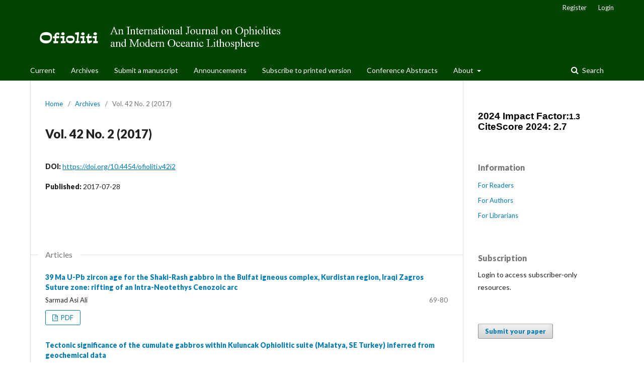

--- FILE ---
content_type: text/html; charset=utf-8
request_url: https://ofioliti.it/index.php/ofioliti/issue/view/43
body_size: 3793
content:
	<!DOCTYPE html>
<html lang="en-US" xml:lang="en-US">
<head>
	<meta charset="utf-8">
	<meta name="viewport" content="width=device-width, initial-scale=1.0">
	<title>
		Vol. 42 No. 2 (2017)
							| Ofioliti
			</title>

	
<link rel="icon" href="https://ofioliti.it/public/journals/2/favicon_en_US.png">
<meta name="generator" content="Open Journal Systems 3.2.1.1">
<meta name="Keywords" content="Ophiolites, Oceanic Lithosphere, Geodynamics, Petrology, Geochemistry, Biostratigraphy, Stratigraphy, Tectonics, Paleogeography, Ofioliti, Edizioni ETS">
	<link rel="stylesheet" href="https://ofioliti.it/index.php/ofioliti/$$$call$$$/page/page/css?name=stylesheet" type="text/css" /><link rel="stylesheet" href="//fonts.googleapis.com/css?family=Lato:400,400i,900,900i" type="text/css" /><link rel="stylesheet" href="https://cdnjs.cloudflare.com/ajax/libs/font-awesome/4.7.0/css/font-awesome.css?v=3.2.1.1" type="text/css" /><style type="text/css">.pkp_structure_head { background: inherit center / cover no-repeat url("https://ofioliti.it/public/journals/2/");}</style><link rel="stylesheet" href="https://ofioliti.it/public/journals/2/styleSheet.css?v=3.2.1.1" type="text/css" />
</head>
<body class="pkp_page_issue pkp_op_view has_site_logo" dir="ltr">

	<div class="pkp_structure_page">

				<header class="pkp_structure_head" id="headerNavigationContainer" role="banner">
						 <nav class="cmp_skip_to_content" aria-label="Jump to content links">
	<a href="#pkp_content_main">Skip to main content</a>
	<a href="#siteNav">Skip to main navigation menu</a>
		<a href="#pkp_content_footer">Skip to site footer</a>
</nav>

			<div class="pkp_head_wrapper">

				<div class="pkp_site_name_wrapper">
					<button class="pkp_site_nav_toggle">
						<span>Open Menu</span>
					</button>
										<div class="pkp_site_name">
																<a href="						https://ofioliti.it/index.php/ofioliti/index
					" class="is_img">
							<img src="https://ofioliti.it/public/journals/2/pageHeaderLogoImage_en_US.png" width="970" height="132" alt="Ofioliti - International journal on ophiolites and oceanic litosphere" />
						</a>
										</div>
				</div>

				
				<nav class="pkp_site_nav_menu" aria-label="Site Navigation">
					<a id="siteNav"></a>
					<div class="pkp_navigation_primary_row">
						<div class="pkp_navigation_primary_wrapper">
																				<ul id="navigationPrimary" class="pkp_navigation_primary pkp_nav_list">
								<li class="">
				<a href="https://ofioliti.it/index.php/ofioliti/issue/current">
					Current
				</a>
							</li>
								<li class="">
				<a href="https://ofioliti.it/index.php/ofioliti/issue/archive">
					Archives
				</a>
							</li>
								<li class="">
				<a href="https://ofioliti.it/index.php/ofioliti/about/submissions">
					Submit a manuscript 
				</a>
							</li>
								<li class="">
				<a href="https://ofioliti.it/index.php/ofioliti/announcement">
					Announcements
				</a>
							</li>
								<li class="">
				<a href="https://ofioliti.it/index.php/ofioliti/about/subscriptions">
					Subscribe to printed version
				</a>
							</li>
								<li class="">
				<a href="https://ofioliti.it/index.php/ofioliti/Abstracts">
					Conference Abstracts
				</a>
							</li>
								<li class="">
				<a href="https://ofioliti.it/index.php/ofioliti/about">
					About
				</a>
									<ul>
																					<li class="">
									<a href="https://ofioliti.it/index.php/ofioliti/about">
										About the Journal
									</a>
								</li>
																												<li class="">
									<a href="https://ofioliti.it/index.php/ofioliti/about/submissions">
										Submissions
									</a>
								</li>
																												<li class="">
									<a href="https://ofioliti.it/index.php/ofioliti/about/editorialTeam">
										Editorial Team
									</a>
								</li>
																												<li class="">
									<a href="https://ofioliti.it/index.php/ofioliti/about/privacy">
										Privacy Statement
									</a>
								</li>
																												<li class="">
									<a href="https://ofioliti.it/index.php/ofioliti/about/contact">
										Contact
									</a>
								</li>
																		</ul>
							</li>
			</ul>

				

																								
	<form class="pkp_search pkp_search_desktop" action="https://ofioliti.it/index.php/ofioliti/search/search" method="get" role="search" aria-label="Article Search">
		<input type="hidden" name="csrfToken" value="ff5f7c1addef882313de27d658d00ffd">
				
			<input name="query" value="" type="text" aria-label="Search Query">
		

		<button type="submit">
			Search
		</button>
		<div class="search_controls" aria-hidden="true">
			<a href="https://ofioliti.it/index.php/ofioliti/search/search" class="headerSearchPrompt search_prompt" aria-hidden="true">
				Search
			</a>
			<a href="#" class="search_cancel headerSearchCancel" aria-hidden="true"></a>
			<span class="search_loading" aria-hidden="true"></span>
		</div>
	</form>
													</div>
					</div>
					<div class="pkp_navigation_user_wrapper" id="navigationUserWrapper">
							<ul id="navigationUser" class="pkp_navigation_user pkp_nav_list">
								<li class="profile">
				<a href="https://ofioliti.it/index.php/ofioliti/user/register">
					Register
				</a>
							</li>
								<li class="profile">
				<a href="https://ofioliti.it/index.php/ofioliti/login">
					Login
				</a>
							</li>
										</ul>

					</div>
																		
	<form class="pkp_search pkp_search_mobile" action="https://ofioliti.it/index.php/ofioliti/search/search" method="get" role="search" aria-label="Article Search">
		<input type="hidden" name="csrfToken" value="ff5f7c1addef882313de27d658d00ffd">
				
			<input name="query" value="" type="text" aria-label="Search Query">
		

		<button type="submit">
			Search
		</button>
		<div class="search_controls" aria-hidden="true">
			<a href="https://ofioliti.it/index.php/ofioliti/search/search" class="headerSearchPrompt search_prompt" aria-hidden="true">
				Search
			</a>
			<a href="#" class="search_cancel headerSearchCancel" aria-hidden="true"></a>
			<span class="search_loading" aria-hidden="true"></span>
		</div>
	</form>
									</nav>
			</div><!-- .pkp_head_wrapper -->
		</header><!-- .pkp_structure_head -->

						<div class="pkp_structure_content has_sidebar">
			<div class="pkp_structure_main" role="main">
				<a id="pkp_content_main"></a>

<div class="page page_issue">

				<nav class="cmp_breadcrumbs" role="navigation" aria-label="You are here:">
	<ol>
		<li>
			<a href="https://ofioliti.it/index.php/ofioliti/index">
				Home
			</a>
			<span class="separator">/</span>
		</li>
		<li>
			<a href="https://ofioliti.it/index.php/ofioliti/issue/archive">
				Archives
			</a>
			<span class="separator">/</span>
		</li>
		<li class="current" aria-current="page">
			<span aria-current="page">
									Vol. 42 No. 2 (2017)
							</span>
		</li>
	</ol>
</nav>
		<h1>
			Vol. 42 No. 2 (2017)
		</h1>
			<div class="obj_issue_toc">

		
		<div class="heading">

						
				
																		<div class="pub_id doi">
					<span class="type">
						DOI:
					</span>
					<span class="id">
													<a href="https://doi.org/10.4454/ofioliti.v42i2">
								https://doi.org/10.4454/ofioliti.v42i2
							</a>
											</span>
				</div>
					
							<div class="published">
				<span class="label">
					Published:
				</span>
				<span class="value">
					2017-07-28
				</span>
			</div>
			</div>

		
		<div class="sections">
			<div class="section">
									<h2>
					Articles
				</h2>
						<ul class="cmp_article_list articles">
									<li>
						
	
<div class="obj_article_summary">
	
	<h3 class="title">
		<a id="article-485" href="https://ofioliti.it/index.php/ofioliti/article/view/485">
			39 Ma U-Pb zircon age for the Shaki-Rash gabbro in the Bulfat igneous complex, Kurdistan region, Iraqi Zagros Suture zone: rifting of an Intra-Neotethys Cenozoic arc
					</a>
	</h3>

		<div class="meta">
				<div class="authors">
			Sarmad Asi Ali
		</div>
		
							<div class="pages">
				69-80
			</div>
		
		
	</div>
	
			<ul class="galleys_links">
																									<li>
															
	
							

<a class="obj_galley_link pdf" href="https://ofioliti.it/index.php/ofioliti/article/view/485/473" aria-labelledby=article-485>

		
	PDF

	</a>
				</li>
																									</ul>
	
	
</div>
					</li>
									<li>
						
	
<div class="obj_article_summary">
	
	<h3 class="title">
		<a id="article-486" href="https://ofioliti.it/index.php/ofioliti/article/view/486">
			Tectonic significance of the cumulate gabbros within Kuluncak Ophiolitic suite (Malatya, SE Turkey) inferred from geochemical data
					</a>
	</h3>

		<div class="meta">
				<div class="authors">
			Murat Camuzcuoğlu, Utku Bağcı, Jürgen Koepke, Paul Eric Wolff
		</div>
		
							<div class="pages">
				81-103
			</div>
		
		
	</div>
	
			<ul class="galleys_links">
																									<li>
															
	
							

<a class="obj_galley_link pdf" href="https://ofioliti.it/index.php/ofioliti/article/view/486/474" aria-labelledby=article-486>

		
	PDF

	</a>
				</li>
					</ul>
	
	
</div>
					</li>
									<li>
						
	
<div class="obj_article_summary">
	
	<h3 class="title">
		<a id="article-487" href="https://ofioliti.it/index.php/ofioliti/article/view/487">
			A petrographic study of carbonate phases in  the Ulten Zone ultramafic rocks: insights  into carbonation in the mantle wedge and  exhumation-related decarbonation
					</a>
	</h3>

		<div class="meta">
				<div class="authors">
			Bibiana Förster, Roberto Braga, Sonja Aulbach, Deborah Lo Pò, Giuseppe Maria Giuseppe Maria Bargossi, Volkmar Mair
		</div>
		
							<div class="pages">
				105-127
			</div>
		
		
	</div>
	
			<ul class="galleys_links">
																									<li>
															
	
							

<a class="obj_galley_link pdf" href="https://ofioliti.it/index.php/ofioliti/article/view/487/475" aria-labelledby=article-487>

		
	PDF

	</a>
				</li>
					</ul>
	
	
</div>
					</li>
									<li>
						
	
<div class="obj_article_summary">
	
	<h3 class="title">
		<a id="article-488" href="https://ofioliti.it/index.php/ofioliti/article/view/488">
			The matchless amphibolite of the Damara Belt, Namibia: unique preservation of a Late Neoproterozoic ophiolitic suture
					</a>
	</h3>

		<div class="meta">
				<div class="authors">
			Francesca Meneghini, Åke Fagereng, Alex Kisters
		</div>
		
							<div class="pages">
				129-145
			</div>
		
		
	</div>
	
			<ul class="galleys_links">
																									<li>
															
	
							

<a class="obj_galley_link pdf" href="https://ofioliti.it/index.php/ofioliti/article/view/488/476" aria-labelledby=article-488>

		
	PDF

	</a>
				</li>
					</ul>
	
	
</div>
					</li>
							</ul>
				</div>
		</div><!-- .sections -->
</div>
	</div>

	</div><!-- pkp_structure_main -->

									<div class="pkp_structure_sidebar left" role="complementary" aria-label="Sidebar">
				<div class="pkp_block block_custom" id="customblock-ImpactFactor">
	<div class="content">
		<div><strong><span style="color: rgba(0, 0, 0, 0.870588235294118); font-family: Lato, sans-serif;"><span style="box-sizing: border-box; font-family: Calibri,Arial,Helvetica,sans-serif; font-size: 14pt; color: #000000;">2024 Impact Facto</span></span><span style="color: rgba(0, 0, 0, 0.870588235294118); font-family: Lato, sans-serif;"><span style="box-sizing: border-box; font-family: Calibri,Arial,Helvetica,sans-serif; font-size: 14pt; color: #000000;">r:</span></span><span style="color: rgba(0, 0, 0, 0.870588235294118); font-family: Lato, sans-serif;"><span style="box-sizing: border-box; font-family: Calibri,Arial,Helvetica,sans-serif; font-size: 14pt; color: #000000;"><span style="caret-color: #000000; color: #000000; font-family: Arial, Helvetica, sans-serif; font-size: 16px; font-style: normal; font-variant-caps: normal; letter-spacing: normal; text-align: start; text-indent: 0px; text-transform: none; white-space: normal; word-spacing: 0px; -moz-text-size-adjust: auto; -webkit-text-stroke-width: 0px; text-decoration: none; display: inline !important; float: none;">1.3</span></span></span></strong></div>
<div><strong><span style="box-sizing: border-box; font-family: Calibri,Arial,Helvetica,sans-serif; font-size: 14pt; color: #000000;">CiteScore 2024: 2.7</span></strong></div>
	</div>
</div>
<div class="pkp_block block_information">
	<h2 class="title">Information</h2>
	<div class="content">
		<ul>
							<li>
					<a href="https://ofioliti.it/index.php/ofioliti/information/readers">
						For Readers
					</a>
				</li>
										<li>
					<a href="https://ofioliti.it/index.php/ofioliti/information/authors">
						For Authors
					</a>
				</li>
										<li>
					<a href="https://ofioliti.it/index.php/ofioliti/information/librarians">
						For Librarians
					</a>
				</li>
					</ul>
	</div>
</div>
<div class="pkp_block block_subscription">
	<h2 class="title">Subscription</h2>
	<div class="content">
					<p>Login to access subscriber-only resources.</p>
					</div>
</div>
<div class="pkp_block block_make_submission">
	<h2 class="pkp_screen_reader">
		Submit your paper
	</h2>

	<div class="content">
		<a class="block_make_submission_link" href="https://ofioliti.it/index.php/ofioliti/about/submissions">
			Submit your paper
		</a>
	</div>
</div>

			</div><!-- pkp_sidebar.left -->
			</div><!-- pkp_structure_content -->

<div class="pkp_structure_footer_wrapper" role="contentinfo">
	<a id="pkp_content_footer"></a>

	<div class="pkp_structure_footer">

					<div class="pkp_footer_content">
				<p><strong><img src="https://ofioliti.it/public/site/images/ets-logo.png" alt="Edizioni ETS logo" align="left" />Edizioni ETS</strong> s.r.l.  LUNGARNO MEDICEO 16 - 56127 - PISA</p>
<p>web: <strong><a title="Edizioni ETS Home Page" href="http://www.edizioniets.com" target="_blank" rel="noopener">edizioniets.com</a></strong> - mail: <strong>Journals@edizioniets.com</strong></p>
<p>Partita IVA: <strong>01194560502</strong> - Codice Fiscale: <strong>01194560502</strong> - Rea: <strong>106465</strong></p>
<p> </p>
			</div>
		
		<div class="pkp_brand_footer" role="complementary">
			
		</div>
	</div>
</div><!-- pkp_structure_footer_wrapper -->

</div><!-- pkp_structure_page -->

<script src="//ajax.googleapis.com/ajax/libs/jquery/3.3.1/jquery.min.js?v=3.2.1.1" type="text/javascript"></script><script src="//ajax.googleapis.com/ajax/libs/jqueryui/1.12.0/jquery-ui.min.js?v=3.2.1.1" type="text/javascript"></script><script src="https://ofioliti.it/lib/pkp/js/lib/jquery/plugins/jquery.tag-it.js?v=3.2.1.1" type="text/javascript"></script><script src="https://ofioliti.it/plugins/themes/default/js/lib/popper/popper.js?v=3.2.1.1" type="text/javascript"></script><script src="https://ofioliti.it/plugins/themes/default/js/lib/bootstrap/util.js?v=3.2.1.1" type="text/javascript"></script><script src="https://ofioliti.it/plugins/themes/default/js/lib/bootstrap/dropdown.js?v=3.2.1.1" type="text/javascript"></script><script src="https://ofioliti.it/plugins/themes/default/js/main.js?v=3.2.1.1" type="text/javascript"></script>


</body>
</html>


--- FILE ---
content_type: text/css
request_url: https://ofioliti.it/public/journals/2/styleSheet.css?v=3.2.1.1
body_size: -43
content:
.subscription_membership {
  display: none;
}
